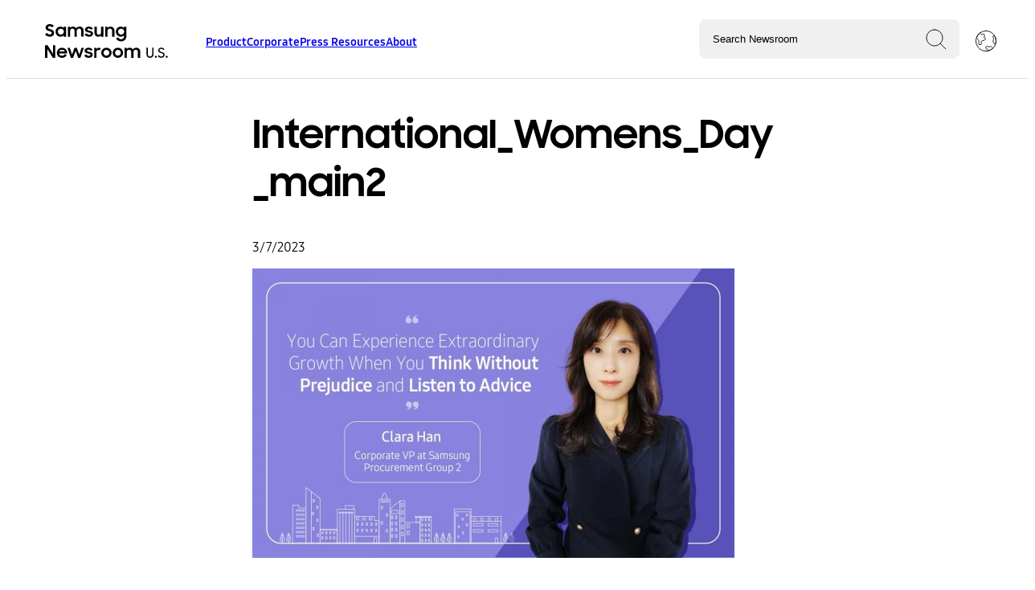

--- FILE ---
content_type: text/html; charset=UTF-8
request_url: https://news.samsung.com/us/samsung-diversity-equity-inclusion-drive-innovation-iwd-2023/international_womens_day_main2/
body_size: 11339
content:
<!doctype html>
<html lang="en-US">
<head>
	<base href="">
<meta http-equiv="x-ua-compatible" content="ie=edge">
<meta charset="UTF-8">
<meta name="robots" content="index, follow">
<meta http-equiv="content-language" content="en">
<meta name="viewport" content="width=device-width, initial-scale=1.0">
<title>International_Womens_Day_main2</title>
<meta name="description" content="International_Womens_Day_main2">
<meta name="author" content="Samsung Newsroom U.S.">
<meta name="copyright" content="2026">
<link rel="canonical" href="https://news.samsung.com/us/inspiring-and-empowering-women-at-samsung-how-diversity-equity-and-inclusion-drive-innovation/international_womens_day_main2">
<link rel="shortcut icon" type="image/x-icon" href="favicon.ico">
<meta property="og:type" content="website">
<meta property="og:url" content="https://news.samsung.com/us/inspiring-and-empowering-women-at-samsung-how-diversity-equity-and-inclusion-drive-innovation/international_womens_day_main2">
<meta property="og:title" content="International_Womens_Day_main2">
<meta property="og:description" content="International_Womens_Day_main2">
<meta property="og:image" content="https://img.us.news.samsung.com/us/wp-content/uploads/2023/03/07090132/International_Womens_Day_main2.jpg">
<meta property="twitter:card" content="summary_large_image">
<meta property="twitter:url" content="https://news.samsung.com/us/inspiring-and-empowering-women-at-samsung-how-diversity-equity-and-inclusion-drive-innovation/international_womens_day_main2">
<meta property="twitter:title" content="International_Womens_Day_main2">
<meta property="twitter:description" content="International_Womens_Day_main2">
<meta property="twitter:image" content="https://img.us.news.samsung.com/us/wp-content/uploads/2023/03/07090132/International_Womens_Day_main2.jpg">
<script type="application/ld+json">
{
  "@context": "https://schema.org",
  "@type": "NewsArticle",
  "mainEntityOfPage": {
    "@type": "WebPage",
    "@id": "https://news.samsung.com/us/inspiring-and-empowering-women-at-samsung-how-diversity-equity-and-inclusion-drive-innovation/international_womens_day_main2"
  },
  "headline": "International_Womens_Day_main2",
  "description": "International_Womens_Day_main2",
  "image": "https://img.us.news.samsung.com/us/wp-content/uploads/2023/03/07090132/International_Womens_Day_main2.jpg",
  "author": {
    "@type": "Organization",
    "name": "Samsung U.S. Newsroom",
    "url": "https://news.samsung.com/us"
  },
  "publisher": {
    "@type": "Organization",
    "name": "Samsung U.S. Newsroom",
    "logo": {
      "@type": "ImageObject",
      "url": "https://news.samsung.com/us/wp-content/themes/samsung-newsroom-2023/assets/theme-images/default-card.png"
    }
  },
    "datePublished": "2023-03-07 09:01:32",
  "dateModified": "2023-03-07 09:01:32"
  }
</script>
	<meta name='robots' content='max-image-preview:large' />
<link rel="alternate" title="oEmbed (JSON)" type="application/json+oembed" href="https://news.samsung.com/us/wp-json/oembed/1.0/embed?url=https%3A%2F%2Fnews.samsung.com%2Fus%2Fsamsung-diversity-equity-inclusion-drive-innovation-iwd-2023%2Finternational_womens_day_main2%2F" />
<link rel="alternate" title="oEmbed (XML)" type="text/xml+oembed" href="https://news.samsung.com/us/wp-json/oembed/1.0/embed?url=https%3A%2F%2Fnews.samsung.com%2Fus%2Fsamsung-diversity-equity-inclusion-drive-innovation-iwd-2023%2Finternational_womens_day_main2%2F&#038;format=xml" />
<style id='wp-img-auto-sizes-contain-inline-css' type='text/css'>
img:is([sizes=auto i],[sizes^="auto," i]){contain-intrinsic-size:3000px 1500px}
/*# sourceURL=wp-img-auto-sizes-contain-inline-css */
</style>
<style id='wp-emoji-styles-inline-css' type='text/css'>

	img.wp-smiley, img.emoji {
		display: inline !important;
		border: none !important;
		box-shadow: none !important;
		height: 1em !important;
		width: 1em !important;
		margin: 0 0.07em !important;
		vertical-align: -0.1em !important;
		background: none !important;
		padding: 0 !important;
	}
/*# sourceURL=wp-emoji-styles-inline-css */
</style>
<style id='classic-theme-styles-inline-css' type='text/css'>
/*! This file is auto-generated */
.wp-block-button__link{color:#fff;background-color:#32373c;border-radius:9999px;box-shadow:none;text-decoration:none;padding:calc(.667em + 2px) calc(1.333em + 2px);font-size:1.125em}.wp-block-file__button{background:#32373c;color:#fff;text-decoration:none}
/*# sourceURL=/wp-includes/css/classic-themes.min.css */
</style>
<link rel='stylesheet' id='susn_reset-css' href='https://news.samsung.com/us/wp-content/themes/samsung-newsroom-2023/_reset.css?ver=d00428ea4533fc04051c1eda70241594' type='text/css' media='all' />
<link rel='stylesheet' id='susn_compiled-css' href='https://news.samsung.com/us/wp-content/themes/samsung-newsroom-2023/styles-min.css?ver=d00428ea4533fc04051c1eda70241594' type='text/css' media='all' />
<link rel='stylesheet' id='tablepress-default-css' href='https://news.samsung.com/us/wp-content/plugins/tablepress/css/build/default.css?ver=3.2.6' type='text/css' media='all' />
<script type="text/javascript" src="https://news.samsung.com/us/wp-content/plugins/nelio-ab-testing/assets/dist/js/visitor-type.js?ver=493f3fb005029d7ebf0b" id="nelio-ab-testing-visitor-type-js"></script>
<script type="text/javascript" src="https://news.samsung.com/us/wp-content/themes/samsung-newsroom-2023/script-min.js?ver=d00428ea4533fc04051c1eda70241594" id="susn_compiled-js"></script>
<link rel="https://api.w.org/" href="https://news.samsung.com/us/wp-json/" /><link rel="alternate" title="JSON" type="application/json" href="https://news.samsung.com/us/wp-json/wp/v2/media/57286" /><link rel="canonical" href="https://news.samsung.com/us/samsung-diversity-equity-inclusion-drive-innovation-iwd-2023/international_womens_day_main2/" />
<link rel='shortlink' href='https://news.samsung.com/us/?p=57286' />
<link rel="icon" href="https://img.us.news.samsung.com/us/wp-content/uploads/2018/03/14131113/cropped-S-logo-150x150.png" sizes="32x32" />
<link rel="icon" href="https://img.us.news.samsung.com/us/wp-content/uploads/2018/03/14131113/cropped-S-logo.png" sizes="192x192" />
<link rel="apple-touch-icon" href="https://img.us.news.samsung.com/us/wp-content/uploads/2018/03/14131113/cropped-S-logo.png" />
<meta name="msapplication-TileImage" content="https://img.us.news.samsung.com/us/wp-content/uploads/2018/03/14131113/cropped-S-logo.png" />
		<style type="text/css" id="wp-custom-css">
			.article-body video, .article-body iframe{
	width:revert-layer;
}
.card-badge{
	display:none;
}
img.aligncenter, div.aligncenter, figure.aligncenter, img.wp-post-image {display: block; margin-left: auto!important; margin-right: auto!important;}		</style>
			<!-- Google tag (gtag.js) -->
<script async src="https://www.googletagmanager.com/gtag/js?id=G-SFLGT4KW7Z"></script>
<script>
	window.dataLayer = window.dataLayer || [];
	function gtag(){dataLayer.push(arguments);}
	gtag('js', new Date());
	gtag('config', 'G-SFLGT4KW7Z');
</script>
<!-- End Google tag (gtag.js) -->

<!-- Google Tag Manager for GA-4-->
<script>(function(w,d,s,l,i){w[l]=w[l]||[];w[l].push({'gtm.start':
new Date().getTime(),event:'gtm.js'});var f=d.getElementsByTagName(s)[0],
j=d.createElement(s),dl=l!='dataLayer'?'&l='+l:'';j.async=true;j.src=
'https://www.googletagmanager.com/gtm.js?id='+i+dl;f.parentNode.insertBefore(j,f);
})(window,document,'script','dataLayer','GTM-MTJKNNB');</script>
<!-- End Google Tag Manager for GA-4 -->

<!-- Hotjar Tracking Code for https://news.samsung.com/us/ -->
<script>
    (function(h,o,t,j,a,r){
        h.hj=h.hj||function(){(h.hj.q=h.hj.q||[]).push(arguments)};
        h._hjSettings={hjid:1200967,hjsv:6};
        a=o.getElementsByTagName('head')[0];
        r=o.createElement('script');r.async=1;
        r.src=t+h._hjSettings.hjid+j+h._hjSettings.hjsv;
        a.appendChild(r);
    })(window,document,'https://static.hotjar.com/c/hotjar-','.js?sv=');
</script>	<script>
		const MEDIABUCKET = 'https://img.us.news.samsung.com/us/wp-content/uploads/';
		const ISINSHOPAPP = false;	</script>
<style id='global-styles-inline-css' type='text/css'>
:root{--wp--preset--aspect-ratio--square: 1;--wp--preset--aspect-ratio--4-3: 4/3;--wp--preset--aspect-ratio--3-4: 3/4;--wp--preset--aspect-ratio--3-2: 3/2;--wp--preset--aspect-ratio--2-3: 2/3;--wp--preset--aspect-ratio--16-9: 16/9;--wp--preset--aspect-ratio--9-16: 9/16;--wp--preset--color--black: #000000;--wp--preset--color--cyan-bluish-gray: #abb8c3;--wp--preset--color--white: #ffffff;--wp--preset--color--pale-pink: #f78da7;--wp--preset--color--vivid-red: #cf2e2e;--wp--preset--color--luminous-vivid-orange: #ff6900;--wp--preset--color--luminous-vivid-amber: #fcb900;--wp--preset--color--light-green-cyan: #7bdcb5;--wp--preset--color--vivid-green-cyan: #00d084;--wp--preset--color--pale-cyan-blue: #8ed1fc;--wp--preset--color--vivid-cyan-blue: #0693e3;--wp--preset--color--vivid-purple: #9b51e0;--wp--preset--gradient--vivid-cyan-blue-to-vivid-purple: linear-gradient(135deg,rgb(6,147,227) 0%,rgb(155,81,224) 100%);--wp--preset--gradient--light-green-cyan-to-vivid-green-cyan: linear-gradient(135deg,rgb(122,220,180) 0%,rgb(0,208,130) 100%);--wp--preset--gradient--luminous-vivid-amber-to-luminous-vivid-orange: linear-gradient(135deg,rgb(252,185,0) 0%,rgb(255,105,0) 100%);--wp--preset--gradient--luminous-vivid-orange-to-vivid-red: linear-gradient(135deg,rgb(255,105,0) 0%,rgb(207,46,46) 100%);--wp--preset--gradient--very-light-gray-to-cyan-bluish-gray: linear-gradient(135deg,rgb(238,238,238) 0%,rgb(169,184,195) 100%);--wp--preset--gradient--cool-to-warm-spectrum: linear-gradient(135deg,rgb(74,234,220) 0%,rgb(151,120,209) 20%,rgb(207,42,186) 40%,rgb(238,44,130) 60%,rgb(251,105,98) 80%,rgb(254,248,76) 100%);--wp--preset--gradient--blush-light-purple: linear-gradient(135deg,rgb(255,206,236) 0%,rgb(152,150,240) 100%);--wp--preset--gradient--blush-bordeaux: linear-gradient(135deg,rgb(254,205,165) 0%,rgb(254,45,45) 50%,rgb(107,0,62) 100%);--wp--preset--gradient--luminous-dusk: linear-gradient(135deg,rgb(255,203,112) 0%,rgb(199,81,192) 50%,rgb(65,88,208) 100%);--wp--preset--gradient--pale-ocean: linear-gradient(135deg,rgb(255,245,203) 0%,rgb(182,227,212) 50%,rgb(51,167,181) 100%);--wp--preset--gradient--electric-grass: linear-gradient(135deg,rgb(202,248,128) 0%,rgb(113,206,126) 100%);--wp--preset--gradient--midnight: linear-gradient(135deg,rgb(2,3,129) 0%,rgb(40,116,252) 100%);--wp--preset--font-size--small: 13px;--wp--preset--font-size--medium: 20px;--wp--preset--font-size--large: 36px;--wp--preset--font-size--x-large: 42px;--wp--preset--spacing--20: 0.44rem;--wp--preset--spacing--30: 0.67rem;--wp--preset--spacing--40: 1rem;--wp--preset--spacing--50: 1.5rem;--wp--preset--spacing--60: 2.25rem;--wp--preset--spacing--70: 3.38rem;--wp--preset--spacing--80: 5.06rem;--wp--preset--shadow--natural: 6px 6px 9px rgba(0, 0, 0, 0.2);--wp--preset--shadow--deep: 12px 12px 50px rgba(0, 0, 0, 0.4);--wp--preset--shadow--sharp: 6px 6px 0px rgba(0, 0, 0, 0.2);--wp--preset--shadow--outlined: 6px 6px 0px -3px rgb(255, 255, 255), 6px 6px rgb(0, 0, 0);--wp--preset--shadow--crisp: 6px 6px 0px rgb(0, 0, 0);}:where(.is-layout-flex){gap: 0.5em;}:where(.is-layout-grid){gap: 0.5em;}body .is-layout-flex{display: flex;}.is-layout-flex{flex-wrap: wrap;align-items: center;}.is-layout-flex > :is(*, div){margin: 0;}body .is-layout-grid{display: grid;}.is-layout-grid > :is(*, div){margin: 0;}:where(.wp-block-columns.is-layout-flex){gap: 2em;}:where(.wp-block-columns.is-layout-grid){gap: 2em;}:where(.wp-block-post-template.is-layout-flex){gap: 1.25em;}:where(.wp-block-post-template.is-layout-grid){gap: 1.25em;}.has-black-color{color: var(--wp--preset--color--black) !important;}.has-cyan-bluish-gray-color{color: var(--wp--preset--color--cyan-bluish-gray) !important;}.has-white-color{color: var(--wp--preset--color--white) !important;}.has-pale-pink-color{color: var(--wp--preset--color--pale-pink) !important;}.has-vivid-red-color{color: var(--wp--preset--color--vivid-red) !important;}.has-luminous-vivid-orange-color{color: var(--wp--preset--color--luminous-vivid-orange) !important;}.has-luminous-vivid-amber-color{color: var(--wp--preset--color--luminous-vivid-amber) !important;}.has-light-green-cyan-color{color: var(--wp--preset--color--light-green-cyan) !important;}.has-vivid-green-cyan-color{color: var(--wp--preset--color--vivid-green-cyan) !important;}.has-pale-cyan-blue-color{color: var(--wp--preset--color--pale-cyan-blue) !important;}.has-vivid-cyan-blue-color{color: var(--wp--preset--color--vivid-cyan-blue) !important;}.has-vivid-purple-color{color: var(--wp--preset--color--vivid-purple) !important;}.has-black-background-color{background-color: var(--wp--preset--color--black) !important;}.has-cyan-bluish-gray-background-color{background-color: var(--wp--preset--color--cyan-bluish-gray) !important;}.has-white-background-color{background-color: var(--wp--preset--color--white) !important;}.has-pale-pink-background-color{background-color: var(--wp--preset--color--pale-pink) !important;}.has-vivid-red-background-color{background-color: var(--wp--preset--color--vivid-red) !important;}.has-luminous-vivid-orange-background-color{background-color: var(--wp--preset--color--luminous-vivid-orange) !important;}.has-luminous-vivid-amber-background-color{background-color: var(--wp--preset--color--luminous-vivid-amber) !important;}.has-light-green-cyan-background-color{background-color: var(--wp--preset--color--light-green-cyan) !important;}.has-vivid-green-cyan-background-color{background-color: var(--wp--preset--color--vivid-green-cyan) !important;}.has-pale-cyan-blue-background-color{background-color: var(--wp--preset--color--pale-cyan-blue) !important;}.has-vivid-cyan-blue-background-color{background-color: var(--wp--preset--color--vivid-cyan-blue) !important;}.has-vivid-purple-background-color{background-color: var(--wp--preset--color--vivid-purple) !important;}.has-black-border-color{border-color: var(--wp--preset--color--black) !important;}.has-cyan-bluish-gray-border-color{border-color: var(--wp--preset--color--cyan-bluish-gray) !important;}.has-white-border-color{border-color: var(--wp--preset--color--white) !important;}.has-pale-pink-border-color{border-color: var(--wp--preset--color--pale-pink) !important;}.has-vivid-red-border-color{border-color: var(--wp--preset--color--vivid-red) !important;}.has-luminous-vivid-orange-border-color{border-color: var(--wp--preset--color--luminous-vivid-orange) !important;}.has-luminous-vivid-amber-border-color{border-color: var(--wp--preset--color--luminous-vivid-amber) !important;}.has-light-green-cyan-border-color{border-color: var(--wp--preset--color--light-green-cyan) !important;}.has-vivid-green-cyan-border-color{border-color: var(--wp--preset--color--vivid-green-cyan) !important;}.has-pale-cyan-blue-border-color{border-color: var(--wp--preset--color--pale-cyan-blue) !important;}.has-vivid-cyan-blue-border-color{border-color: var(--wp--preset--color--vivid-cyan-blue) !important;}.has-vivid-purple-border-color{border-color: var(--wp--preset--color--vivid-purple) !important;}.has-vivid-cyan-blue-to-vivid-purple-gradient-background{background: var(--wp--preset--gradient--vivid-cyan-blue-to-vivid-purple) !important;}.has-light-green-cyan-to-vivid-green-cyan-gradient-background{background: var(--wp--preset--gradient--light-green-cyan-to-vivid-green-cyan) !important;}.has-luminous-vivid-amber-to-luminous-vivid-orange-gradient-background{background: var(--wp--preset--gradient--luminous-vivid-amber-to-luminous-vivid-orange) !important;}.has-luminous-vivid-orange-to-vivid-red-gradient-background{background: var(--wp--preset--gradient--luminous-vivid-orange-to-vivid-red) !important;}.has-very-light-gray-to-cyan-bluish-gray-gradient-background{background: var(--wp--preset--gradient--very-light-gray-to-cyan-bluish-gray) !important;}.has-cool-to-warm-spectrum-gradient-background{background: var(--wp--preset--gradient--cool-to-warm-spectrum) !important;}.has-blush-light-purple-gradient-background{background: var(--wp--preset--gradient--blush-light-purple) !important;}.has-blush-bordeaux-gradient-background{background: var(--wp--preset--gradient--blush-bordeaux) !important;}.has-luminous-dusk-gradient-background{background: var(--wp--preset--gradient--luminous-dusk) !important;}.has-pale-ocean-gradient-background{background: var(--wp--preset--gradient--pale-ocean) !important;}.has-electric-grass-gradient-background{background: var(--wp--preset--gradient--electric-grass) !important;}.has-midnight-gradient-background{background: var(--wp--preset--gradient--midnight) !important;}.has-small-font-size{font-size: var(--wp--preset--font-size--small) !important;}.has-medium-font-size{font-size: var(--wp--preset--font-size--medium) !important;}.has-large-font-size{font-size: var(--wp--preset--font-size--large) !important;}.has-x-large-font-size{font-size: var(--wp--preset--font-size--x-large) !important;}
/*# sourceURL=global-styles-inline-css */
</style>
</head>
<body class="attachment wp-singular attachment-template-default single single-attachment postid-57286 attachmentid-57286 attachment-jpeg wp-embed-responsive wp-theme-samsung-newsroom-2023">
				<header>
		<div class="header-left header-section">
			<button id="hamburger-menu" class="snr-header-nav_mobile-button snr-header-nav_mobile-button--open headerNavMobileButtonOpen">
	            Toggle Menu
	            <span class="snr-header-nav_mobile-button-line"></span>
	            <span class="snr-header-nav_mobile-button-line"></span>
	            <span class="snr-header-nav_mobile-button-line"></span>
	            <img id="close-mobile-menu" src="https://news.samsung.com/us/wp-content/themes/samsung-newsroom-2023/assets/theme-images/close.svg">
			</button>
			<a id="lockup" href="/us" title="Go to the Samsung Newsroom U.S. home page.">
				<img src="https://news.samsung.com/us/wp-content/themes/samsung-newsroom-2023/assets/theme-images/lockup.svg" alt="Samsung Newsroom U.S." title="Samsung Newsroom U.S.">
			</a>
			<div id="menu">
			<div class="menu-navigation-2023-container"><ul id="menu-navigation-2023" class="snr-header-primary"><li id="menu-item-66182" class="menu-item menu-item-type-custom menu-item-object-custom menu-item-has-children menu-item-66182 snr-header-primary_child-link-title"><a href="#" class="header">Product</a>
<ul class="sub-menu">
	<li id="menu-item-66192" class="menu-item menu-item-type-taxonomy menu-item-object-category menu-item-66192 snr-header-primary_child-link-title"><a href="https://news.samsung.com/us/category/product/product-mobile/" class="header">Mobile</a></li>
	<li id="menu-item-66191" class="menu-item menu-item-type-taxonomy menu-item-object-category menu-item-66191 snr-header-primary_child-link-title"><a href="https://news.samsung.com/us/category/product/product-home-entertainment/" class="header">Home Entertainment</a></li>
	<li id="menu-item-66190" class="menu-item menu-item-type-taxonomy menu-item-object-category menu-item-66190 snr-header-primary_child-link-title"><a href="https://news.samsung.com/us/category/product/product-home-appliances/" class="header">Home Appliances</a></li>
	<li id="menu-item-66187" class="menu-item menu-item-type-taxonomy menu-item-object-category menu-item-66187 snr-header-primary_child-link-title"><a href="https://news.samsung.com/us/category/product/product-computing/" class="header">Computing</a></li>
	<li id="menu-item-66189" class="menu-item menu-item-type-taxonomy menu-item-object-category menu-item-66189 snr-header-primary_child-link-title"><a href="https://news.samsung.com/us/category/product/product-enterprise/product-enterprise-display/" class="header">Display</a></li>
	<li id="menu-item-66193" class="menu-item menu-item-type-taxonomy menu-item-object-category menu-item-66193 snr-header-primary_child-link-title"><a href="https://news.samsung.com/us/category/product/product-semiconductor/" class="header">Semiconductor</a></li>
	<li id="menu-item-66188" class="menu-item menu-item-type-taxonomy menu-item-object-category menu-item-66188 snr-header-primary_child-link-title"><a href="https://news.samsung.com/us/category/product/product-emerging-technology/" class="header">Innovation</a></li>
	<li id="menu-item-66186" class="menu-item menu-item-type-taxonomy menu-item-object-category menu-item-66186 snr-header-primary_child-link-title"><a href="https://news.samsung.com/us/category/product/" class="header">See All Product News</a></li>
</ul>
</li>
<li id="menu-item-66183" class="menu-item menu-item-type-custom menu-item-object-custom menu-item-has-children menu-item-66183 snr-header-primary_child-link-title"><a href="#" class="header">Corporate</a>
<ul class="sub-menu">
	<li id="menu-item-66196" class="menu-item menu-item-type-taxonomy menu-item-object-category menu-item-66196 snr-header-primary_child-link-title"><a href="https://news.samsung.com/us/category/corporate/corporate-communities/" class="header">Communities</a></li>
	<li id="menu-item-66198" class="menu-item menu-item-type-taxonomy menu-item-object-category menu-item-66198 snr-header-primary_child-link-title"><a href="https://news.samsung.com/us/category/corporate/corporate-workforce/" class="header">Workforce</a></li>
	<li id="menu-item-66197" class="menu-item menu-item-type-taxonomy menu-item-object-category menu-item-66197 snr-header-primary_child-link-title"><a href="https://news.samsung.com/us/category/corporate/corporate-sustainability/" class="header">Sustainability</a></li>
	<li id="menu-item-66195" class="menu-item menu-item-type-taxonomy menu-item-object-category menu-item-66195 snr-header-primary_child-link-title"><a href="https://news.samsung.com/us/category/corporate/care/" class="header">Care</a></li>
	<li id="menu-item-66199" class="menu-item menu-item-type-taxonomy menu-item-object-category menu-item-66199 snr-header-primary_child-link-title"><a href="https://news.samsung.com/us/category/smart-home-samsung-innovation/" class="header">Smart Living</a></li>
	<li id="menu-item-71416" class="menu-item menu-item-type-taxonomy menu-item-object-category menu-item-71416 snr-header-primary_child-link-title"><a href="https://news.samsung.com/us/category/corporate/corporate-education/" class="header">Education</a></li>
	<li id="menu-item-66194" class="menu-item menu-item-type-taxonomy menu-item-object-category menu-item-66194 snr-header-primary_child-link-title"><a href="https://news.samsung.com/us/category/corporate/" class="header">See All Corporate News</a></li>
</ul>
</li>
<li id="menu-item-66184" class="menu-item menu-item-type-custom menu-item-object-custom menu-item-has-children menu-item-66184 snr-header-primary_child-link-title"><a href="#" class="header">Press Resources</a>
<ul class="sub-menu">
	<li id="menu-item-66200" class="menu-item menu-item-type-post_type menu-item-object-page menu-item-66200 snr-header-primary_child-link-title"><a href="https://news.samsung.com/us/press-resources/media-contacts/" class="header">Media Contacts</a></li>
	<li id="menu-item-66201" class="menu-item menu-item-type-post_type menu-item-object-page menu-item-66201 snr-header-primary_child-link-title"><a href="https://news.samsung.com/us/press-resources/media-library/" class="header">Media Library</a></li>
</ul>
</li>
<li id="menu-item-66185" class="menu-item menu-item-type-custom menu-item-object-custom menu-item-has-children menu-item-66185 snr-header-primary_child-link-title"><a href="#" class="header">About</a>
<ul class="sub-menu">
	<li id="menu-item-66204" class="menu-item menu-item-type-post_type menu-item-object-post menu-item-66204 snr-header-primary_child-link-title"><a href="https://news.samsung.com/us/samsung-in-america" class="header">Overview</a></li>
	<li id="menu-item-66203" class="menu-item menu-item-type-post_type menu-item-object-page menu-item-66203 snr-header-primary_child-link-title"><a href="https://news.samsung.com/us/about/executive-bios/" class="header">Executive Bios</a></li>
	<li id="menu-item-66202" class="menu-item menu-item-type-post_type menu-item-object-page menu-item-66202 snr-header-primary_child-link-title"><a href="https://news.samsung.com/us/public-affairs/" class="header">Public Affairs</a></li>
</ul>
</li>
</ul></div>			</div>
		</div>
		<div class="header-right header-section">
			<div id="top-search">
				<script>
	var autocompleteterms = "Galaxy XR, Android XR, One UI 7,One UI 8,Galaxy Z Flip7,Galaxy Z Flip7 FE,Galaxy Z Fold7,Galaxy Watch8,Galaxy Watch8 Classic,Smart Monitor M9,Galaxy XCover7 Pro,Galaxy Tab Active5 Pro,The Frame Pro,Bespoke AI,Samsung Vision AI,Music Frame,Odyssey 3D,Odyssey G9,Galaxy Tab S10 FE,Galaxy S24 FE,Galaxy Tab S10,SDC24,Galaxy Watch7,Galaxy Watch Ultra,Galaxy Z Flip6,Galaxy Z Fold6,Galaxy Buds3 Pro,Galaxy Buds3 Series,Galaxy Ring,Unpacked 2024,Galaxy Unpacked 2024,Galaxy Book4 Edge,Music Frame,One UI 6.1,Galaxy Tab Active5,Galaxy Ring,SmartThings for Business,Transparent MICRO LED,MrBeast,Emma Myers,Galaxy S24,Galaxy S24+,Galaxy S24 Ultra,Galaxy AI,Google Cloud,990 EVO SSD,Samsung Food,2024 Bespoke 4-Door Flex Refrigerator with Family Hub+,Bespoke Jet Bot Combo,Odyssey OLED G9,Odyssey OLED G8,Odyssey OLED G6,Galaxy Unpacked 2024,Samsung Unpacked 2024,Unpacked 2024,CES 2024,CES2024,Netflix,AI Energy Mode,Medications Tracking,Care Tips,The Frame-Disney100 Edition,Samsung Week,Samsung Auto Blocker,Odyssey Ark 2nd Gen,One UI 6,Relumino Mode,Gaming,SmartThings,SmartThings Energy,Solve for Tomorrow,SFT,Care,Samsung Care, Care+,OLED S90C TV,Partners in Sustainability,Samsung Wallet,Viewfinity S9,DEI,Galaxy Watch6,Galaxy Watch6 Classic,Watch6,Watch6 Classic,Tab S9, Tab S9+,Tab S9 Ultra,Galaxy Tab S9,Galaxy Z Flip5, ZFlip5,Galazy Z Fold5,ZFold5,Galaxy S23,Galaxy S23+,Galaxy S23 Ultra,Galaxy Book3 Pro,Galaxy Book3 Pro 360,Galaxy Book3,Unpacked 2023,CES 2023,Discover Samsung,Samsung Innovation Campus,Galaxy Watch5,Galaxy Z Fold4,Galaxy Z Flip4,SDC22,Galaxy S22,Galaxy S22 Plus,Galaxy S22 Ultra,Galaxy Tab S8,Metaverse,Samsung 837X,The Freestyle, Game Bar,Sign Language Zoom,SeeColors,Eco Packaging,Galaxy Upcycling,Bot Handy,Bot Care,Samsung Bot Handy,Samsung Bot Care,Health Smart Trainer,SmartThings Cooking,110-inch MICRO LED,JetBot 90 AI+,Bespoke 4-Door Flex,Galaxy Buds Pro,NeoQLED TV,Galaxy S21,Galaxy S21+,Galaxy S21 Ultra,Unpacked 2021,Galaxy Tab Active 3,CES 2021,The Premier,Premier,Projector TV,How COVID-19 is Shifting Job Responsibilities,New Normal,Back to Business,Next Normal,Life@Samsung,Employees,AirDresser,VX,Virtual Experience,Teachers,First Responders,Condola Rashad,The Terrace Soundbar,Galaxy Note10+ Star Wars Special Edition,Notebook,Gear Fit 2,Massive MIMO,AppStack,Samsung AppStack,Reinventing Roles for a New Era,COVID-19 (Coronavirus),Coronavirus,Samsung TV Plus,TV Plus,The Terrace TV, The Terrace Soundbar,Knox Suite,Samsung Money,Samsung Money by SoFi,Galaxy Z Flip,Galaxy S20,Galaxy S20 Plus,Galaxy S20 Ultra,Galaxy Buds Plus,TM Roh,8K TV,Disney Plus,Odyssey Gaming Monitor,Galaxy 5G Devices,Galaxy Anniversary Premium Package, Galaxy Note10+ Star Wars Special Edition,Note10,Note10+,Galaxy Book Flex alpha,HS Kim,Galaxy Chromebook,QLED 8K,TWS,Galaxy XCover Pro,XCover Pro,Ruggedized,Holiday Gift Guide,Ballie,GEMS,CES020,TeleWorld Solutions(TWS),T7,T7 Touch,Sero,The Sero,NRF 2020,V2X,Vehicle to Everything(V2X),ERI,Palo Alto,Samsung Experience Store,Retail,,Galaxy Watch Active2,Galaxy Watch Active2 Under Armour Edition,Galaxy Book S,DxO Mark,Dex in Car,Galaxy Buds,Galaxy BookGalaxy Note10,Galaxy Note10 Plus,Galaxy Note10 Plus 5G,Solve for Tomorrow,SFT,AI,IoT,Public Affairs,Solve for Tomorrow (SFT),CES,STEM,Smartphone,B-Roll,Education,Samsung,Samsung 837,Internet of Things (IoT),5G,Enterprise,Television (TV),Home Appliances,SamsungSolve,Wearable,Virtual Reality (VR),Samsung Culture,Samsung Developer Conference (SDC),SmartThings,STEAM,SamsungGives,Gear VR,unpacked,Refrigerator,Ann Woo,Employees,Bixby,Sustainability,Artificial Intelligence (AI),QLED TV,DJ Koh,Social Responsibility,Semiconductor,CES2016,Press Conference,CES2017,News Release,Family Hub,Tablet,CES2018,Washer\/Dryer,Day of Service,Marc Mathieu,Samsung Gives,Samsung Pay,Boys &amp; Girls Clubs,Wireless Network,Galaxy S9,CES2019,Knox,ARTIK\u2122,Solid State Drive (SSD),Awards,Galaxy Tab,Galaxy Note7,Career,Galaxy Note9,Soundbar,Donation,Network,Apps &amp; Services,Smart Home,Galaxy S8,Manufacturing Plant,Galaxy Note8,Mobile Computing,Philanthropy,Audio,Memory &amp; Storage,John Herrington,Mobility,Dave Das,Display,Digital Wallet,Monitors,Charity,Health,Veterans,Injong Rhee,Notebook 9,Gear 360,Newberry County facility,Mobile,Digital Signage,Partnership,Carrier,Smart TV,S Pen,Gaming,Faces of Samsung,Galaxy S10,SUHD,Gear S2,SmartWatch,Laptop,Harman,Verizon,Home Entertainment,Gear S3,Computer,Customer Care,V-NAND,Joseph Stinziano,MWC,Live Streaming,UHD,First Look,Frame TV,Energy Star,Tizen,LTE,Galaxy Watch,LED,Chef Collection, Notebook,Investment,Michael Lawder,Built-In Home Appliance,Justin Denison,Samsung DeX,Earnings,Marketing,Flex Duo,Olympic,Younghee Lee,Whirlpool,Samsung Annual Charity Gala,HDR,Galaxy S7,Galaxy S7 Edge,Zach Overton, Gear Fit 2,Millennials,Samsung Health,International Trade Commission (ITC),MicroLED TV,8K,Galaxy Fold,EPA,Citizenship,Executive Announcement,Climate Superstars Challenge,Exynos,Laundry,Vacuum,AT&amp;T,PC,Gear IconX,Product Exchange Program,Samsung Research America,The Wall,Connected Car,AR Emoji,BK Yoon,Financial,Revenue,Profit,4K,Hyunsuk Kim,Chromebook,POWERbot,4Doorflex,Sprint,Young Sohn,Fisher House Foundation,Ultra HD Blu-ray Player,Curtis Sasaki,Marketing Campaign,Internship,Think Tank Team,Samsung Premium Care,Autonomous Driving Technology,Samsung Experience,Samsung Flip,Galaxy Watch Active,Security,Galaxy Tab A,Retail,Activewash,Wireless Audio,Galaxy TabPro S,Patent,David Rhew,Image Sensor,Samsung Strategy and Innovation Center (SSIC),Nana Murugesan,Samsung Rewards,Galaxy Book,Tizen Developer Conference (TDC),James Stansberry,Samsung Discovery Series,Samsung Salutes,Isocell,IoT,Keynote,InfoComm,Home Monitoring Kit,Dishwasher,Notebook 7, Massive MIMO,Unpacked 2022";
	autocompleteterms = autocompleteterms.split(',');
</script>

<div id="searchFormContainer">
	<div id="mobileSearchTrigger">
		<img src="https://news.samsung.com/us/wp-content/themes/samsung-newsroom-2023/assets/theme-images/search.svg" title="Search Samsung U.S. Newsroom">
	</div>
	<form class="headerSearchForm" action="/us/search" id="searchForm" name="searchForm">
		<div id="searchInput">
			<input
				class="headerSearchInput snr-header-search_input"
				type="text"
				id="siteSearch"
				name="searchTerm"
				placeholder="Search Newsroom"
				autocomplete="off"
				value=""
			>
			<div id="closeAndClearSearch"></div>
		</div>
		<div class="suggestions headerSearchSuggestions" id="searchSuggestions">
			<p>Suggestions</p>
			<ul class="snr-autocomplete-dropdown_items">
								<li class="headerSearchSuggestedTerm" data-value="Galaxy XR">
					<a href="/us/search/?searchTerm=Galaxy XR" class="snr-autocomplete-dropdown_link">
						Galaxy XR					</a>
				</li>
								<li class="headerSearchSuggestedTerm" data-value="Samsung One UI">
					<a href="/us/search/?searchTerm=Samsung One UI" class="snr-autocomplete-dropdown_link">
						Samsung One UI					</a>
				</li>
								<li class="headerSearchSuggestedTerm" data-value="Galaxy Z Fold7">
					<a href="/us/search/?searchTerm=Galaxy Z Fold7" class="snr-autocomplete-dropdown_link">
						Galaxy Z Fold7					</a>
				</li>
								<li class="headerSearchSuggestedTerm" data-value="Galaxy Z Flip7">
					<a href="/us/search/?searchTerm=Galaxy Z Flip7" class="snr-autocomplete-dropdown_link">
						Galaxy Z Flip7					</a>
				</li>
								<li class="headerSearchSuggestedTerm" data-value="Smart Monitor M9">
					<a href="/us/search/?searchTerm=Smart Monitor M9" class="snr-autocomplete-dropdown_link">
						Smart Monitor M9					</a>
				</li>
							</ul>
		</div>
		<div id="autocomplete">
			<ul id="autocomplete-list"></ul>
		</div>
	</form>
</div>			</div>
			<a id="global" href="https://news.samsung.com/global/select-newsroom" title="Samsung Global Newsroom" class="image-hover-swap">
				<img class="off-hover" src="https://news.samsung.com/us/wp-content/themes/samsung-newsroom-2023/assets/theme-images/icon-global.svg" alt="Samsung Global Newsroom" title="Samsung Global Newsroom">
				<img class="on-hover" src="https://news.samsung.com/us/wp-content/themes/samsung-newsroom-2023/assets/theme-images/icon-global-blue.svg" alt="Samsung Global Newsroom" title="Samsung Global Newsroom">
			</a>
		</div>
	</header>
	<div id="mobile-menu" class="close-menu">
	<div class="mobile-menu-nav">
		<div class="menu-navigation-2023-container"><ul id="mobile-menu-menu" class="menu"><li class="menu-item menu-item-type-custom menu-item-object-custom menu-item-has-children menu-item-66182"><a href="#" class="header">Product</a>
<ul class="sub-menu">
	<li class="menu-item menu-item-type-taxonomy menu-item-object-category menu-item-66192"><a href="https://news.samsung.com/us/category/product/product-mobile/" class="header">Mobile</a></li>
	<li class="menu-item menu-item-type-taxonomy menu-item-object-category menu-item-66191"><a href="https://news.samsung.com/us/category/product/product-home-entertainment/" class="header">Home Entertainment</a></li>
	<li class="menu-item menu-item-type-taxonomy menu-item-object-category menu-item-66190"><a href="https://news.samsung.com/us/category/product/product-home-appliances/" class="header">Home Appliances</a></li>
	<li class="menu-item menu-item-type-taxonomy menu-item-object-category menu-item-66187"><a href="https://news.samsung.com/us/category/product/product-computing/" class="header">Computing</a></li>
	<li class="menu-item menu-item-type-taxonomy menu-item-object-category menu-item-66189"><a href="https://news.samsung.com/us/category/product/product-enterprise/product-enterprise-display/" class="header">Display</a></li>
	<li class="menu-item menu-item-type-taxonomy menu-item-object-category menu-item-66193"><a href="https://news.samsung.com/us/category/product/product-semiconductor/" class="header">Semiconductor</a></li>
	<li class="menu-item menu-item-type-taxonomy menu-item-object-category menu-item-66188"><a href="https://news.samsung.com/us/category/product/product-emerging-technology/" class="header">Innovation</a></li>
	<li class="menu-item menu-item-type-taxonomy menu-item-object-category menu-item-66186"><a href="https://news.samsung.com/us/category/product/" class="header">See All Product News</a></li>
</ul>
</li>
<li class="menu-item menu-item-type-custom menu-item-object-custom menu-item-has-children menu-item-66183"><a href="#" class="header">Corporate</a>
<ul class="sub-menu">
	<li class="menu-item menu-item-type-taxonomy menu-item-object-category menu-item-66196"><a href="https://news.samsung.com/us/category/corporate/corporate-communities/" class="header">Communities</a></li>
	<li class="menu-item menu-item-type-taxonomy menu-item-object-category menu-item-66198"><a href="https://news.samsung.com/us/category/corporate/corporate-workforce/" class="header">Workforce</a></li>
	<li class="menu-item menu-item-type-taxonomy menu-item-object-category menu-item-66197"><a href="https://news.samsung.com/us/category/corporate/corporate-sustainability/" class="header">Sustainability</a></li>
	<li class="menu-item menu-item-type-taxonomy menu-item-object-category menu-item-66195"><a href="https://news.samsung.com/us/category/corporate/care/" class="header">Care</a></li>
	<li class="menu-item menu-item-type-taxonomy menu-item-object-category menu-item-66199"><a href="https://news.samsung.com/us/category/smart-home-samsung-innovation/" class="header">Smart Living</a></li>
	<li class="menu-item menu-item-type-taxonomy menu-item-object-category menu-item-71416"><a href="https://news.samsung.com/us/category/corporate/corporate-education/" class="header">Education</a></li>
	<li class="menu-item menu-item-type-taxonomy menu-item-object-category menu-item-66194"><a href="https://news.samsung.com/us/category/corporate/" class="header">See All Corporate News</a></li>
</ul>
</li>
<li class="menu-item menu-item-type-custom menu-item-object-custom menu-item-has-children menu-item-66184"><a href="#" class="header">Press Resources</a>
<ul class="sub-menu">
	<li class="menu-item menu-item-type-post_type menu-item-object-page menu-item-66200"><a href="https://news.samsung.com/us/press-resources/media-contacts/" class="header">Media Contacts</a></li>
	<li class="menu-item menu-item-type-post_type menu-item-object-page menu-item-66201"><a href="https://news.samsung.com/us/press-resources/media-library/" class="header">Media Library</a></li>
</ul>
</li>
<li class="menu-item menu-item-type-custom menu-item-object-custom menu-item-has-children menu-item-66185"><a href="#" class="header">About</a>
<ul class="sub-menu">
	<li class="menu-item menu-item-type-post_type menu-item-object-post menu-item-66204"><a href="https://news.samsung.com/us/samsung-in-america" class="header">Overview</a></li>
	<li class="menu-item menu-item-type-post_type menu-item-object-page menu-item-66203"><a href="https://news.samsung.com/us/about/executive-bios/" class="header">Executive Bios</a></li>
	<li class="menu-item menu-item-type-post_type menu-item-object-page menu-item-66202"><a href="https://news.samsung.com/us/public-affairs/" class="header">Public Affairs</a></li>
</ul>
</li>
</ul></div>	</div>
</div>	<main data-slug="international_womens_day_main2">
<article id="attachment-container">
	<div class="article-content">
		<div class="article-head">
			<h1>International_Womens_Day_main2</h1>
						<p class="date">3/7/2023</p>
		</div>
		<div class="article-body">
			<p class="attachment"><a href='https://img.us.news.samsung.com/us/wp-content/uploads/2023/03/07090132/International_Womens_Day_main2.jpg'><img fetchpriority="high" decoding="async" width="600" height="360" src="https://img.us.news.samsung.com/us/wp-content/uploads/2023/03/07090132/International_Womens_Day_main2-600x360.jpg" class="attachment-medium size-medium" alt="" srcset="https://img.us.news.samsung.com/us/wp-content/uploads/2023/03/07090132/International_Womens_Day_main2-600x360.jpg 600w, https://img.us.news.samsung.com/us/wp-content/uploads/2023/03/07090132/International_Womens_Day_main2-950x570.jpg 950w, https://img.us.news.samsung.com/us/wp-content/uploads/2023/03/07090132/International_Womens_Day_main2.jpg 1000w" sizes="(max-width: 600px) 100vw, 600px" /></a></p>
		</div>
		<div class="share-bottom">
			<h5>Share</h5>
			<div class="share">
	<a target="_blank" class="post-share Facebook_Share image-hover-swap" href="https://www.facebook.com/sharer.php?u=https://news.samsung.com/us/samsung-diversity-equity-inclusion-drive-innovation-iwd-2023/international_womens_day_main2/">
		<img class="off-hover" src="https://news.samsung.com/us/wp-content/themes/samsung-newsroom-2023/assets/theme-images/post-share-facebook.svg" alt="Share to Facebook">
		<img class="on-hover" src="https://news.samsung.com/us/wp-content/themes/samsung-newsroom-2023/assets/theme-images/post-share-facebook-blue.svg" alt="Share to Facebook">
	</a>
	<a target="_blank" class="post-share Twitter_Share image-hover-swap" href="https://twitter.com/intent/tweet?text=International_Womens_Day_main2&url=https://news.samsung.com/us/samsung-diversity-equity-inclusion-drive-innovation-iwd-2023/international_womens_day_main2/">
		<img class="off-hover" src="https://news.samsung.com/us/wp-content/themes/samsung-newsroom-2023/assets/theme-images/post-share-twitter.svg" alt="Share to Twitter">
		<img class="on-hover" src="https://news.samsung.com/us/wp-content/themes/samsung-newsroom-2023/assets/theme-images/post-share-twitter-blue.svg" alt="Share to Twitter">
	</a>
	<a target="_blank" class="post-share Linkedin_Share image-hover-swap" href="https://www.linkedin.com/shareArticle?mini=true&url=https://news.samsung.com/us/samsung-diversity-equity-inclusion-drive-innovation-iwd-2023/international_womens_day_main2/">
		<img class="off-hover" src="https://news.samsung.com/us/wp-content/themes/samsung-newsroom-2023/assets/theme-images/post-share-linkedin.svg" alt="Share to LinkedIn">
		<img class="on-hover" src="https://news.samsung.com/us/wp-content/themes/samsung-newsroom-2023/assets/theme-images/post-share-linkedin-blue.svg" alt="Share to LinkedIn">
	</a>
	<a target="_blank" class="post-share Email_Share image-hover-swap" href="mailto:?body=https://news.samsung.com/us/samsung-diversity-equity-inclusion-drive-innovation-iwd-2023/international_womens_day_main2/&subject=International_Womens_Day_main2">
		<img class="off-hover" src="https://news.samsung.com/us/wp-content/themes/samsung-newsroom-2023/assets/theme-images/post-share-mail.svg" alt="Share via Email">
		<img class="on-hover" src="https://news.samsung.com/us/wp-content/themes/samsung-newsroom-2023/assets/theme-images/post-share-mail-blue.svg" alt="Share via Email">
	</a>
	<a class="post-share Copylink_Share image-hover-swap" id="copyLinkToClipBoard">
		<input type="text" value="https://news.samsung.com/us/samsung-diversity-equity-inclusion-drive-innovation-iwd-2023/international_womens_day_main2/" id="linkForClipboard" hidden>
		<img class="off-hover" src="https://news.samsung.com/us/wp-content/themes/samsung-newsroom-2023/assets/theme-images/post-share-link.svg" alt="Copy link to clipboard">
		<img class="on-hover" src="https://news.samsung.com/us/wp-content/themes/samsung-newsroom-2023/assets/theme-images/post-share-link-blue.svg" alt="Copy link to clipboard">
	</a>
</div>		</div>
	</div>
</article>
</main>
<footer>
	<div class="links">
		<p class="main">
			<a href="https://www.samsung.com/us/" class="snr-footer_samsungcom">Samsung.com</a>
			<span class="separator"></span>
			<a href="/us/press-resources/media-contacts/" class="snr-footer_mediacontacts">Media Contacts</a>
		</p>
		<p class="legal">
			<a href="https://www.samsung.com/us/common/privacy.html" target="_blank" class="snr-footer_privacypolicy">Privacy Policy</a>
			<span class="separator"></span>
			<a href="https://www.samsung.com/us/common/legal.html" target="_blank" class="snr-footer_"legal>Legal</a>
			<span class="separator"></span>
			Copyright © 1995-2026 SAMSUNG All Rights Reserved
		</p>
	</div>
	<div class="social">
	<a href="https://x.com/samsungnewsus" target="_blank" class="snr-footer_twitter image-hover-swap">
		<img class="off-hover" src="https://news.samsung.com/us/wp-content/themes/samsung-newsroom-2023/assets/theme-images/icon-social-x.svg" alt="Samsung Newsroom U.S. on X">
		<img class="on-hover" src="https://news.samsung.com/us/wp-content/themes/samsung-newsroom-2023/assets/theme-images/icon-social-x-blue.svg" alt="Samsung Newsroom U.S. on X">
	</a>
	<a href="https://www.linkedin.com/company/samsung-electronics-america/" target="_blank" class="snr-footer_linkedin image-hover-swap">
		<img class="off-hover" src="https://news.samsung.com/us/wp-content/themes/samsung-newsroom-2023/assets/theme-images/icon-social-linkedin.svg" alt="Samsung on LinkedIn">
		<img class="on-hover" src="https://news.samsung.com/us/wp-content/themes/samsung-newsroom-2023/assets/theme-images/icon-social-linkedin-blue.svg" alt="Samsung on LinkedIn">
	</a>
	<a href="https://www.youtube.com/channel/UC27nz0bk9Alm-P20X9BLKVQ" target="_blank" class="snr-footer_youtube image-hover-swap">
		<img class="off-hover" src="https://news.samsung.com/us/wp-content/themes/samsung-newsroom-2023/assets/theme-images/icon-social-youtube.svg" alt="Samsung Newsroom U.S. on YouTube">
		<img class="on-hover" src="https://news.samsung.com/us/wp-content/themes/samsung-newsroom-2023/assets/theme-images/icon-social-youtube-blue.svg" alt="Samsung on LinkedIn">
	</a>
	<a href="https://www.facebook.com/samsungelectronics" target="_blank" class="snr-footer_facebook image-hover-swap">
		<img class="off-hover" src="https://news.samsung.com/us/wp-content/themes/samsung-newsroom-2023/assets/theme-images/icon-social-facebook.svg" alt="Samsung on Facebook">
		<img class="on-hover" src="https://news.samsung.com/us/wp-content/themes/samsung-newsroom-2023/assets/theme-images/icon-social-facebook-blue.svg" alt="Samsung on LinkedIn">
	</a>
</div>
</footer>
<div id="mask" style="display:none;"></div>
<script id="scom_retarget">
	//console.log('Will Retarget.');
	var articleContainer = '.article-content';
	const linkEls = Array.from(document.querySelectorAll(articleContainer+' a'));
	linkEls.forEach((el) => {
		if (
			el.href.includes("www.samsung.com") ||
			el.href.includes("https://samsung.com")
		){
			el.classList.add('retargeted');
			if(el.href.indexOf('r=true&referrer=usnewsroom') == -1){
				let thisHref = el.href;
				let thisHash = '';
				let sep = '?';
				if(thisHref.indexOf('#') > -1){
					splitHref = thisHref.split('#');
					thisHash = '#'+splitHref[1];
					thisHref = splitHref[0];
				}
				if(el.href.indexOf('?') > -1){
					sep = '&';
				}
				el.href = thisHref+sep+'r=true&referrer=usnewsroom'+thisHash;
			}
		}
	});
</script><script type="speculationrules">
{"prefetch":[{"source":"document","where":{"and":[{"href_matches":"/us/*"},{"not":{"href_matches":["/us/wp-*.php","/us/wp-admin/*","/us/wp-content/uploads/*","/us/wp-content/*","/us/wp-content/plugins/*","/us/wp-content/themes/samsung-newsroom-2023/*","/us/*\\?(.+)"]}},{"not":{"selector_matches":"a[rel~=\"nofollow\"]"}},{"not":{"selector_matches":".no-prefetch, .no-prefetch a"}}]},"eagerness":"conservative"}]}
</script>
<script type="text/javascript" src="https://news.samsung.com/us/wp-includes/js/wp-embed.min.js?ver=d00428ea4533fc04051c1eda70241594" id="wp-embed-js" defer="defer" data-wp-strategy="defer"></script>
<script id="wp-emoji-settings" type="application/json">
{"baseUrl":"https://s.w.org/images/core/emoji/17.0.2/72x72/","ext":".png","svgUrl":"https://s.w.org/images/core/emoji/17.0.2/svg/","svgExt":".svg","source":{"concatemoji":"https://news.samsung.com/us/wp-includes/js/wp-emoji-release.min.js?ver=d00428ea4533fc04051c1eda70241594"}}
</script>
<script type="module">
/* <![CDATA[ */
/*! This file is auto-generated */
const a=JSON.parse(document.getElementById("wp-emoji-settings").textContent),o=(window._wpemojiSettings=a,"wpEmojiSettingsSupports"),s=["flag","emoji"];function i(e){try{var t={supportTests:e,timestamp:(new Date).valueOf()};sessionStorage.setItem(o,JSON.stringify(t))}catch(e){}}function c(e,t,n){e.clearRect(0,0,e.canvas.width,e.canvas.height),e.fillText(t,0,0);t=new Uint32Array(e.getImageData(0,0,e.canvas.width,e.canvas.height).data);e.clearRect(0,0,e.canvas.width,e.canvas.height),e.fillText(n,0,0);const a=new Uint32Array(e.getImageData(0,0,e.canvas.width,e.canvas.height).data);return t.every((e,t)=>e===a[t])}function p(e,t){e.clearRect(0,0,e.canvas.width,e.canvas.height),e.fillText(t,0,0);var n=e.getImageData(16,16,1,1);for(let e=0;e<n.data.length;e++)if(0!==n.data[e])return!1;return!0}function u(e,t,n,a){switch(t){case"flag":return n(e,"\ud83c\udff3\ufe0f\u200d\u26a7\ufe0f","\ud83c\udff3\ufe0f\u200b\u26a7\ufe0f")?!1:!n(e,"\ud83c\udde8\ud83c\uddf6","\ud83c\udde8\u200b\ud83c\uddf6")&&!n(e,"\ud83c\udff4\udb40\udc67\udb40\udc62\udb40\udc65\udb40\udc6e\udb40\udc67\udb40\udc7f","\ud83c\udff4\u200b\udb40\udc67\u200b\udb40\udc62\u200b\udb40\udc65\u200b\udb40\udc6e\u200b\udb40\udc67\u200b\udb40\udc7f");case"emoji":return!a(e,"\ud83e\u1fac8")}return!1}function f(e,t,n,a){let r;const o=(r="undefined"!=typeof WorkerGlobalScope&&self instanceof WorkerGlobalScope?new OffscreenCanvas(300,150):document.createElement("canvas")).getContext("2d",{willReadFrequently:!0}),s=(o.textBaseline="top",o.font="600 32px Arial",{});return e.forEach(e=>{s[e]=t(o,e,n,a)}),s}function r(e){var t=document.createElement("script");t.src=e,t.defer=!0,document.head.appendChild(t)}a.supports={everything:!0,everythingExceptFlag:!0},new Promise(t=>{let n=function(){try{var e=JSON.parse(sessionStorage.getItem(o));if("object"==typeof e&&"number"==typeof e.timestamp&&(new Date).valueOf()<e.timestamp+604800&&"object"==typeof e.supportTests)return e.supportTests}catch(e){}return null}();if(!n){if("undefined"!=typeof Worker&&"undefined"!=typeof OffscreenCanvas&&"undefined"!=typeof URL&&URL.createObjectURL&&"undefined"!=typeof Blob)try{var e="postMessage("+f.toString()+"("+[JSON.stringify(s),u.toString(),c.toString(),p.toString()].join(",")+"));",a=new Blob([e],{type:"text/javascript"});const r=new Worker(URL.createObjectURL(a),{name:"wpTestEmojiSupports"});return void(r.onmessage=e=>{i(n=e.data),r.terminate(),t(n)})}catch(e){}i(n=f(s,u,c,p))}t(n)}).then(e=>{for(const n in e)a.supports[n]=e[n],a.supports.everything=a.supports.everything&&a.supports[n],"flag"!==n&&(a.supports.everythingExceptFlag=a.supports.everythingExceptFlag&&a.supports[n]);var t;a.supports.everythingExceptFlag=a.supports.everythingExceptFlag&&!a.supports.flag,a.supports.everything||((t=a.source||{}).concatemoji?r(t.concatemoji):t.wpemoji&&t.twemoji&&(r(t.twemoji),r(t.wpemoji)))});
//# sourceURL=https://news.samsung.com/us/wp-includes/js/wp-emoji-loader.min.js
/* ]]> */
</script>
</body>
</html>


--- FILE ---
content_type: image/svg+xml
request_url: https://news.samsung.com/us/wp-content/themes/samsung-newsroom-2023/assets/theme-images/post-share-mail.svg
body_size: 443
content:
<svg width="24" height="24" viewBox="0 0 24 24" fill="none" xmlns="http://www.w3.org/2000/svg">
<path fill-rule="evenodd" clip-rule="evenodd" d="M3.82003 5.93L12 11.65L20.18 5.93C20.2698 5.8726 20.3675 5.8288 20.47 5.8C20.31 5.55574 20.092 5.35487 19.8356 5.21529C19.5791 5.0757 19.292 5.00174 19 5H5.00003C4.70803 5.00174 4.42099 5.0757 4.1645 5.21529C3.90802 5.35487 3.69005 5.55574 3.53003 5.8C3.63258 5.8288 3.7303 5.8726 3.82003 5.93Z" fill="black"/>
<path fill-rule="evenodd" clip-rule="evenodd" d="M12.57 13.69C12.4056 13.8133 12.2056 13.88 12 13.88C11.7944 13.88 11.5944 13.8133 11.43 13.69L3.25 8V17.28C3.26041 17.7381 3.44905 18.1741 3.77584 18.4952C4.10263 18.8164 4.5418 18.9975 5 19H19C19.4633 18.9974 19.9069 18.8122 20.2345 18.4845C20.5622 18.1569 20.7474 17.7133 20.75 17.25V8L12.57 13.69Z" fill="black"/>
</svg>


--- FILE ---
content_type: image/svg+xml
request_url: https://news.samsung.com/us/wp-content/themes/samsung-newsroom-2023/assets/theme-images/post-share-linkedin-blue.svg
body_size: 459
content:
<svg width="24" height="24" viewBox="0 0 24 24" fill="none" xmlns="http://www.w3.org/2000/svg">
<g clip-path="url(#clip0_3742_10568)">
<path fill-rule="evenodd" clip-rule="evenodd" d="M9.66208 9.31278H12.8401V10.7739H12.8858C13.3278 9.93402 14.4095 9.04747 16.0228 9.04747C19.3799 9.04747 20 11.2596 20 14.1388V20H16.6849V14.8021C16.6849 13.5634 16.6644 11.9687 14.9625 11.9687C13.2374 11.9687 12.9744 13.3205 12.9744 14.7143V20H9.66208V9.31278ZM5.92379 4C6.98407 4 7.84571 4.8632 7.84571 5.92632C7.84571 6.98943 6.98407 7.85263 5.92379 7.85263C4.85885 7.85263 4 6.98943 4 5.92632C4 4.8632 4.85885 4 5.92379 4ZM4.26297 20V9.31278H7.58181V20H4.26297Z" fill="#2189FF"/>
</g>
<defs>
<clipPath id="clip0_3742_10568">
<rect width="16" height="16" fill="white" transform="translate(4 4)"/>
</clipPath>
</defs>
</svg>


--- FILE ---
content_type: image/svg+xml
request_url: https://news.samsung.com/us/wp-content/themes/samsung-newsroom-2023/assets/theme-images/post-share-facebook-blue.svg
body_size: 340
content:
<svg width="24" height="24" viewBox="0 0 24 24" fill="none" xmlns="http://www.w3.org/2000/svg">
<g clip-path="url(#clip0_3742_10567)">
<path d="M17.1389 2.6665H14.495C12.0617 2.6665 10.0884 4.63976 10.0884 7.07307V9.71701H7.44446V13.2423H10.0884V20.2928H13.6136V13.2423H16.2576L17.1389 9.71701H13.6136V7.07307C13.6136 6.58658 14.0076 6.19176 14.495 6.19176H17.1389V2.6665Z" fill="#2189FF"/>
</g>
<defs>
<clipPath id="clip0_3742_10567">
<rect width="11" height="19" fill="white" transform="translate(7 2)"/>
</clipPath>
</defs>
</svg>
